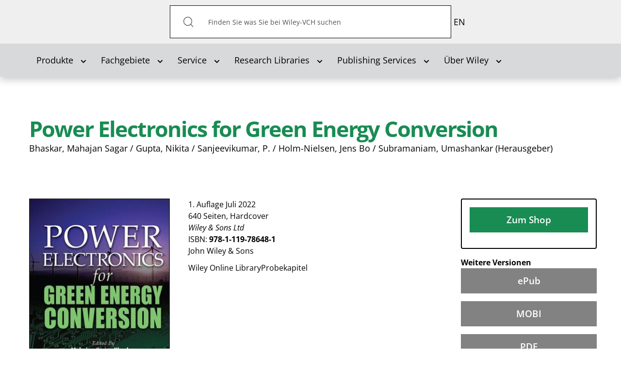

--- FILE ---
content_type: text/html; charset=utf-8
request_url: https://www.wiley-vch.de/de?option=com_eshop&view=product&isbn=9781119786481&title=Power%20Electronics%20for%20Green%20Energy%20Conversion
body_size: 58389
content:
<!DOCTYPE html>
<html lang="de-de" dir="ltr">

<head>
    <meta name="viewport" content="width=device-width, initial-scale=1.0, viewport-fit=cover" />
    <meta property="og:site_name" content="Wiley-VCH" />
    <meta property="og:type" content="article" />

<script defer data-domain="wiley-vch.de" src="https://plausible.io/js/script.file-downloads.tagged-events.js"></script>

    <meta property="og:image" content="" /><meta property="og:title" content="" /><meta property="og:url" content="https://www.wiley-vch.de/de?option=com_eshop&view=product&isbn=9781119786481&title=Power%20Electronics%20for%20Green%20Energy%20Conversion" />    <base href="https://www.wiley-vch.de/de" />
	<meta http-equiv="content-type" content="text/html; charset=utf-8" />
	<meta name="x-ua-compatible" content="IE=edge,chrome=1" />
	<title>Wiley-VCH - Power Electronics for Green Energy Conversion</title>
	<link href="https://www.wiley-vch.de/de/component/eshop/?isbn=9781119786481&amp;title=Power%20Electronics%20for%20Green%20Energy%20Conversion" rel="alternate" hreflang="de-DE" />
	<link href="https://www.wiley-vch.de/en/areas-interest/engineering/energy-10eg/renewable-energy-10eg3/power-electronics-for-green-energy-conversion-978-1-119-78648-1" rel="alternate" hreflang="en-GB" />
	<link href="/templates/wiley-rebrush/favicon.ico" rel="shortcut icon" type="image/vnd.microsoft.icon" />
	<link href="/components/com_eshop/themes/wiley/css/style.css" rel="stylesheet" type="text/css" />
	<link href="/components/com_eshop/themes/wiley/css/custom.css" rel="stylesheet" type="text/css" />
	<link href="/components/com_eshop/assets/colorbox/colorbox.css" rel="stylesheet" type="text/css" />
	<link href="/components/com_eshop/assets/css/labels.css" rel="stylesheet" type="text/css" />
	<link href="/plugins/system/jce/css/content.css?aa754b1f19c7df490be4b958cf085e7c" rel="stylesheet" type="text/css" />
	<link href="/templates/wiley-rebrush/css/variables.css" rel="stylesheet" type="text/css" />
	<link href="/templates/wiley-rebrush/css/main.css" rel="stylesheet" type="text/css" />
	<link href="/templates/wiley-rebrush/css/productpage-styles.css" rel="stylesheet" type="text/css" />
	<link href="/templates/wiley-rebrush/css/bootstrap/bootstrap-datetimepicker.min.css" rel="stylesheet" type="text/css" />
	<link href="/templates/wiley-rebrush/css/template.css" rel="stylesheet" type="text/css" />
	<link href="/media/mod_languages/css/template.css?b21c6f75c01dbf443ae52c36c7f8fbdd" rel="stylesheet" type="text/css" />
	<script type="application/json" class="joomla-script-options new">{"csrf.token":"5cc1933c3b696d7e4ae1b5d73cd61440","system.paths":{"root":"","base":""}}</script>
	<script src="/media/jui/js/jquery.min.js?b21c6f75c01dbf443ae52c36c7f8fbdd" type="text/javascript"></script>
	<script src="/media/jui/js/jquery-noconflict.js?b21c6f75c01dbf443ae52c36c7f8fbdd" type="text/javascript"></script>
	<script src="/media/jui/js/jquery-migrate.min.js?b21c6f75c01dbf443ae52c36c7f8fbdd" type="text/javascript"></script>
	<script src="/media/jui/js/bootstrap.min.js?b21c6f75c01dbf443ae52c36c7f8fbdd" type="text/javascript"></script>
	<script src="https://www.wiley-vch.de/components/com_eshop/assets/js/noconflict.js" type="text/javascript"></script>
	<script src="https://www.wiley-vch.de/components/com_eshop/assets/js/eshop.js" type="text/javascript"></script>
	<script src="/media/system/js/core.js?b21c6f75c01dbf443ae52c36c7f8fbdd" type="text/javascript"></script>
	<script src="/media/jui/js/cms.js?b21c6f75c01dbf443ae52c36c7f8fbdd" type="text/javascript"></script>
	<script src="/media/regularlabs/js/jquery.cookie.min.js?v=21.10.22504" type="text/javascript"></script>
	<script src="/templates/wiley-rebrush/js/main.js" type="text/javascript"></script>
	<script src="/templates/wiley-rebrush/js/wiley.js" type="text/javascript"></script>
	<script src="/templates/wiley-rebrush/js/bootstrap.min.js" type="text/javascript"></script>
	<link href="https://www.wiley-vch.de/de/component/eshop/?isbn=9781119786481&amp;title=Power%20Electronics%20for%20Green%20Energy%20Conversion" rel="alternate" hreflang="x-default" />

           	<script>
  window.ll_ga_key = 'UA-2331419-1';
  window.ll_ga_loaded = false;
  // Always load this part to avoid 'object not found'/'ga is not an object'... errors
  window.ga=window.ga||function(){(ga.q=ga.q||[]).push(arguments)};ga.l=+new Date;

  var ll_osano = function(consentObject){
    if (consentObject.ANALYTICS === "ACCEPT") {
      console.log('Analytics accept');
      if(!window.ll_ga_loaded){
      console.log('do load ga');      
        window.ga=window.ga||function(){(ga.q=ga.q||[]).push(arguments)};ga.l=+new Date;
        ga('create', window.ll_ga_key, 'auto');
        ga('send', 'pageview');
        const script = document.createElement('script');
        script.src = 'https://www.google-analytics.com/analytics.js';
        document.head.appendChild(script);
        window.ll_ga_loaded = true;
      } else {
        window['ga-disable-' + window.ll_ga_key] = false;
      }
    } else {
      // Delete Google Analytics if consent is revoked
      // window.ga=window.ga||function(){(ga.q=ga.q||[]).push(arguments)};ga.l=+new Date;
      document.cookie = '_ga=0; path=/; domain=.wiley-vch.de;expires=Thu, 01 Jan 1970 00:00:01 GMT';
      document.cookie = '_gat=0; path=/; domain=.wiley-vch.de;expires=Thu, 01 Jan 1970 00:00:01 GMT';
      document.cookie = '_gid=0; path=/; domain=.wiley-vch.de;expires=Thu, 01 Jan 1970 00:00:01 GMT';

      window['ga-disable-' + window.ll_ga_key] = true;
    }
  }
  window.ll_osano_init = function(){
    // window.Osano.cm.addEventListener("osano-cm-initialized", function (consentObject) {
    //   ll_osano(consentObject);
    // });
    window.Osano.cm.addEventListener("osano-cm-consent-saved", function (consentObject) {
      if(consentObject) {
        ll_osano(consentObject);
      }
    });
  }


  window.ll_ytEnableVideo = function(btn){
    var elem;
    var vid = btn.getAttribute('data-video');
    if(!vid){
      var wrap = btn.getAttribute('data-video-wrap');
      if(!wrap){
        return;
      }
      wrap = document.getElementById(wrap);
      if(!wrap){
        return;
      }
      elem = wrap.querySelector('iframe');
    } else {
      elem = document.getElementById(vid);
    }
    if(!elem){
      return;
    }
    var src = elem.getAttribute("data-src");
    if(src){
      if(elem.getAttribute('src') !== src){
        elem.setAttribute('src', src);
      }
      btn.parentElement.parentElement.style.display = "none";
    }
  }


  window.ll_ytEnable = function(ev){
    ev.preventDefault();
    ev.stopPropagation();
    if(!ev || !ev.target){
      return;
    }
    ll_ytEnableVideo(ev.target);

    var ytSetUrl = 'https://www.wiley-vch.de/';
    ytSetUrl += "index.php?option=com_ajax&module=wiley_ajax&method=setYouTubeConsent&format=raw";

    jQuery.ajax({
      url:ytSetUrl,
      method:"POST", //First change type to method here
      data:{
        yt_consent: 1, // Second add quotes on the value.
      },
      success:function(response) {
        console.log('youtube consent given');
      },
      error:function(error){
        console.error(error);
      }
    });
  }

  // Script only runs if consent is given and only once
  window.ll_ytEnableAll = function(ev){
    var overlays = document.querySelectorAll('.ll-yt-overlay button');
    overlays.forEach(function(elem){
      ll_ytEnableVideo(elem);
    });
  }

  document.addEventListener('DOMContentLoaded', function () {
    var ytGetUrl = 'https://www.wiley-vch.de/';
    ytGetUrl += "index.php?option=com_ajax&module=wiley_ajax&method=getYouTubeConsent&format=raw";
    jQuery.ajax({
      url:ytGetUrl,
      method:"POST",
      success:function(response) {
        if(response === 1 || response === true || response === 'true' || response === '1'){
          console.log('enable all youtube');
          window.ll_ytEnableAll();
        }
      },
      error:function(error){
        console.error(error);
      }
    });
  });
</script>
<script src="https://cmp.osano.com/AzZdRbSORDOOzF9W/c4ee4601-6571-47b4-8279-b454c45f6a1f/osano.js?language=de" onload="window.ll_osano_init()"></script>

</head>



<body
    class="product productpage"
    role="document">

    <header>
        <div class="top-bar">
            <div class="inner-container container">
                <h1 class="logo">
                    <a href="/">Wiley-VCH</a>
                </h1>

                                <!-- Desktop-Suche -->
                <div class="search-desktop" id="search-container">
                    <form action="/de/produkte/bookfinder" method="get">
    <button type="submit" id="search-submit"><img class="button"  alt="Suchen" src="/templates/wiley-rebrush/images/icons/search-icon.svg"/></button><span id="search-inner" role="search"><input aria-label="Search" aria-labelledby="search-submit" name="q" id="search" maxlength="200"  class="inputbox search-query form-control" type="text" size="0" value="Finden Sie was Sie bei Wiley-VCH suchen"  onblur="if (this.value=='') this.value='Finden Sie was Sie bei Wiley-VCH suchen';" onfocus="if (this.value=='Finden Sie was Sie bei Wiley-VCH suchen') this.value='';" /></span>    <!--		<input type="hidden" name="task" value="search" /> -->
</form>

<script>
document.addEventListener("DOMContentLoaded", function() {
    const openBtn = document.getElementById("open-search-overlay");
    const closeBtn = document.getElementById("close-search-overlay");
    const overlay = document.getElementById("search-overlay");

    if (openBtn && closeBtn && overlay) {
        openBtn.addEventListener("click", () => {
            overlay.classList.add("active");
        });

        closeBtn.addEventListener("click", () => {
            overlay.classList.remove("active");
        });
    }
});
</script>

                </div>

                <!-- Such-Overlay -->
                <div id="search-overlay">
                    <div class="overlay-content">
                        <form action="/de/produkte/bookfinder" method="get">
    <button type="submit" id="search-submit"><img class="button"  alt="Suchen" src="/templates/wiley-rebrush/images/icons/search-icon.svg"/></button><span id="search-inner" role="search"><input aria-label="Search" aria-labelledby="search-submit" name="q" id="search" maxlength="200"  class="inputbox search-query form-control" type="text" size="0" value="Finden Sie was Sie bei Wiley-VCH suchen"  onblur="if (this.value=='') this.value='Finden Sie was Sie bei Wiley-VCH suchen';" onfocus="if (this.value=='Finden Sie was Sie bei Wiley-VCH suchen') this.value='';" /></span>    <!--		<input type="hidden" name="task" value="search" /> -->
</form>

<script>
document.addEventListener("DOMContentLoaded", function() {
    const openBtn = document.getElementById("open-search-overlay");
    const closeBtn = document.getElementById("close-search-overlay");
    const overlay = document.getElementById("search-overlay");

    if (openBtn && closeBtn && overlay) {
        openBtn.addEventListener("click", () => {
            overlay.classList.add("active");
        });

        closeBtn.addEventListener("click", () => {
            overlay.classList.remove("active");
        });
    }
});
</script>

                        <button id="close-search-overlay" aria-label="Schließen">×</button>
                    </div>
                </div>
                

                <nav class="mobile-nav">
                    <ul>
                        <!-- Mobile-Suchbutton -->
                        <li class="mobile-search">
                            <button id="open-search-overlay" aria-label="Suche öffnen">
                                <img src="/templates/wiley-rebrush/images/icons/search-icon.svg"
                                    alt="Suche">
                            </button>
                        </li>
                                               	<!-- === LANGUAGE SWITCHER === -->
                       		<div class="mod-languages">

	<ul class="lang-inline" dir="ltr">
									<li>
			<a href="/en/areas-interest/engineering/energy-10eg/renewable-energy-10eg3/power-electronics-for-green-energy-conversion-978-1-119-78648-1">
							EN						</a>
			</li>
				</ul>

</div>

                       	                        <!-- <li>
                            
    <ul class="container oc-navbar menu"     role="tablist" aria-orientation="vertical"
    >

        <li class="item-119 deeper parent closed dropdown"><a class=" submenuitem dropdown-toggle" data-toggle="dropdown"href="#"  role="button" aria-haspopup="true" aria-expanded="false" aria-controls="submenu-119"id="tab-119" tabindex="0"><span>Produkte<b class="caret"></b></span></a><ul class="dropdown-content submenu" id="submenu-119" role="tablist" aria-orientation="vertical" aria-labelledby="tab-119"><li class="item-152"><a href="/de/produkte/neuerscheinungen"  role="button" id="tab-152" tabindex="0"><span>Neuerscheinungen</span></a></li><li class="item-407"><a href="/de/produkte/bookfinder"  role="button" id="tab-407" tabindex="0"><span>Bookfinder</span></a></li><li class="item-431"><a href="/de/produkte/journals"  role="button" id="tab-431" tabindex="0"><span>Zeitschriften</span></a></li><li class="item-212"><a href="/de/produkte/ebooks"  role="button" id="tab-212" tabindex="0"><span>eBooks</span></a></li><li class="item-993"><a href="/de/produkte/zusatzmaterial-verfuegbarer-titel"  role="button" id="tab-993" tabindex="0"><span>Zusatzmaterial verfügbarer Titel</span></a></li><li class="item-973"><a href="/de/produkte/zusatzmaterial-vergriffener-titel"  role="button" id="tab-973" tabindex="0"><span>Zusatzmaterial vergriffener Titel</span></a></li></ul></li><li class="item-121 deeper parent closed dropdown"><a class=" submenuitem dropdown-toggle" data-toggle="dropdown"href="#"  role="button" aria-haspopup="true" aria-expanded="false" aria-controls="submenu-121"id="tab-121" tabindex="0"><span>Fachgebiete<b class="caret"></b></span></a><ul class="dropdown-content submenu" id="submenu-121" role="tablist" aria-orientation="vertical" aria-labelledby="tab-121"><li class="item-183"><a href="/de/fachgebiete/computer-und-informatik"  role="button" id="tab-183" tabindex="0"><span>Computer und Informatik</span></a></li><li class="item-179"><a href="/de/fachgebiete/finanzen-wirtschaft-recht"  role="button" id="tab-179" tabindex="0"><span>Finanzen, Wirtschaft, Recht </span></a></li><li class="item-178"><a href="/de/fachgebiete/geistes-und-sozialwissenschaften"  role="button" id="tab-178" tabindex="0"><span>Geistes-und Sozialwissenschaften</span></a></li><li class="item-184"><a href="/de/fachgebiete/hobby-und-freizeit"  role="button" id="tab-184" tabindex="0"><span>Hobby und Freizeit</span></a></li><li class="item-185"><a href="/de/fachgebiete/hotelfach-und-gastronomie"  role="button" id="tab-185" tabindex="0"><span>Hotelfach und Gastronomie</span></a></li><li class="item-176"><a href="/de/fachgebiete/ingenieurwesen"  role="button" id="tab-176" tabindex="0"><span>Ingenieurwesen </span></a></li><li class="item-181"><a href="/de/fachgebiete/kunst-und-kultur"  role="button" id="tab-181" tabindex="0"><span>Kunst und Kultur </span></a></li><li class="item-182"><a href="/de/fachgebiete/mathematik-und-statistik"  role="button" id="tab-182" tabindex="0"><span>Mathematik und Statistik</span></a></li><li class="item-180"><a href="/de/fachgebiete/medizin-und-gesundheit"  role="button" id="tab-180" tabindex="0"><span>Medizin und Gesundheit </span></a></li><li class="item-177"><a href="/de/fachgebiete/naturwissenschaften"  role="button" id="tab-177" tabindex="0"><span>Naturwissenschaften </span></a></li></ul></li><li class="item-122 deeper parent closed dropdown"><a class=" submenuitem dropdown-toggle" data-toggle="dropdown"href="#"  role="button" aria-haspopup="true" aria-expanded="false" aria-controls="submenu-122"id="tab-122" tabindex="0"><span>Service<b class="caret"></b></span></a><ul class="dropdown-content submenu" id="submenu-122" role="tablist" aria-orientation="vertical" aria-labelledby="tab-122"><li class="item-207 parent closed dropdown"><a href="/de/service/publizierende"  role="button" id="tab-207" tabindex="0"><span>Publizierende</span></a></li><li class="item-235"><a href="/de/service/bibliotheken"  role="button" id="tab-235" tabindex="0"><span>Bibliotheken</span></a></li><li class="item-236"><a href="/de/service/buchhandel"  role="button" id="tab-236" tabindex="0"><span>Buchhandel</span></a></li><li class="item-237 parent closed dropdown"><a href="/de/service/presse"  role="button" id="tab-237" tabindex="0"><span>Presse</span></a></li><li class="item-238 parent closed dropdown"><a href="/de/service/anzeigen"  role="button" id="tab-238" tabindex="0"><span>Anzeigen</span></a></li><li class="item-239"><a href="/de/service/industrie-und-firmen"  role="button" id="tab-239" tabindex="0"><span>Industrie und Firmen</span></a></li><li class="item-208 parent closed dropdown"><a href="/de/service/dozierende"  role="button" id="tab-208" tabindex="0"><span>Dozierende</span></a></li><li class="item-699"><a href="/de/service/lizenzen-rechte"  role="button" id="tab-699" tabindex="0"><span>Lizenzen/Rechte</span></a></li></ul></li><li class="item-996 deeper parent closed dropdown"><a class=" submenuitem dropdown-toggle" data-toggle="dropdown"href="#"  role="button" aria-haspopup="true" aria-expanded="false" aria-controls="submenu-996"id="tab-996" tabindex="0"><span>Research Libraries<b class="caret"></b></span></a><ul class="dropdown-content submenu" id="submenu-996" role="tablist" aria-orientation="vertical" aria-labelledby="tab-996"><li class="item-997"><a href="https://www.wiley.com/en-us/research/"  role="button"  tabindex="0"><span>Research Libraries</span></a></li></ul></li><li class="item-1000 deeper parent closed dropdown"><a class=" submenuitem dropdown-toggle" data-toggle="dropdown"href="#"  role="button" aria-haspopup="true" aria-expanded="false" aria-controls="submenu-1000"id="tab-1000" tabindex="0"><span>Publishing Services<b class="caret"></b></span></a><ul class="dropdown-content submenu" id="submenu-1000" role="tablist" aria-orientation="vertical" aria-labelledby="tab-1000"><li class="item-1001"><a href="https://www.wiley.com/en-de/publish/article/"  role="button"  tabindex="0"><span>Publish My Research</span></a></li><li class="item-1002"><a href="https://www.wiley.com/en-de/publish/book/"  role="button"  tabindex="0"><span>Publish My Book</span></a></li><li class="item-1003"><a href="https://www.wiley.com/en-us/publish/resources"  role="button"  tabindex="0"><span>Resources</span></a></li></ul></li><li class="item-123 deeper parent closed dropdown"><a class=" dropdown-toggle" data-toggle="dropdown" href="#"  role="button" aria-haspopup="true" aria-expanded="false" aria-controls="submenu-123" tabindex="0"><span>Über Wiley<b class="caret"></b></span></a><ul class="dropdown-content submenu" id="submenu-123" role="tablist" aria-orientation="vertical" aria-labelledby="tab-123"><li class="item-281"><a href="/de/ueber-wiley/verlag-u-seine-geschichte"  role="button" id="tab-281" tabindex="0"><span>Der Verlag und seine Geschichte</span></a></li><li class="item-279"><a href="/de/ueber-wiley/kontakt"  role="button" id="tab-279" tabindex="0"><span>Kontakt</span></a></li><li class="item-280"><a href="/de/ueber-wiley/wiley-weltweit"  role="button" id="tab-280" tabindex="0"><span>Wiley Weltweit</span></a></li><li class="item-282"><a href="/de/ueber-wiley/impressum"  role="button" id="tab-282" tabindex="0"><span>Impressum/Datenschutz</span></a></li><li class="item-283"><a href="/de/ueber-wiley/agb-widerrufsbelehrung"  role="button" id="tab-283" tabindex="0"><span>AGB &amp; Widerrufsbelehrung</span></a></li><li class="item-611"><a href="/de/ueber-wiley/gesellschaften-und-partnerschaften"  role="button" id="tab-611" tabindex="0"><span>Gesellschaften und Partnerschaften</span></a></li><li class="item-132"><a href="https://www.wiley.com/en-de/about-us/careers/" target="_blank" ><span>Karriere</span></a></li><li class="item-1025"><a href="https://newsroom.wiley.com/" target="_blank" ><span>Wiley Newsroom</span></a></li></ul></li>

    </ul>


<script>

document.addEventListener('DOMContentLoaded', () => {
  const menuItems = document.querySelectorAll('#main-menu li a[aria-haspopup="true"]');

  menuItems.forEach(item => {
    item.addEventListener('click', (event) => {
      event.preventDefault(); // Prevent default link behavior

      const dropdownId = item.getAttribute('aria-controls');
      const dropdown = document.getElementById(dropdownId);
      const expanded = item.getAttribute('aria-expanded') === 'true';

      if (!expanded) {
        item.setAttribute('aria-expanded', 'true');
        dropdown.style.display = 'block'; // Or use 'flex', 'grid', etc., depending on your layout
      } else {
        item.setAttribute('aria-expanded', 'false');
        dropdown.style.display = 'none';
      }
    });
  });
});
</script>

                        </li> -->
                        <li>
                        <button class="slide-nav" tabindex="1" role="button" aria-haspopup="true" aria-expanded="false" aria-controls="dialog-menu"></button>

                        <dialog class="dialog-menu" id="dialog-menu">
                            <button class="close-dialog">Close</button>
                                     
    <ul class="container oc-navbar menu"     role="tablist" aria-orientation="vertical"
    >

        <li class="item-119 deeper parent closed dropdown"><a class=" submenuitem dropdown-toggle" data-toggle="dropdown"href="#"  role="button" aria-haspopup="true" aria-expanded="false" aria-controls="submenu-119"id="tab-119" tabindex="0"><span>Produkte<b class="caret"></b></span></a><ul class="dropdown-content submenu" id="submenu-119" role="tablist" aria-orientation="vertical" aria-labelledby="tab-119"><li class="item-152"><a href="/de/produkte/neuerscheinungen"  role="button" id="tab-152" tabindex="0"><span>Neuerscheinungen</span></a></li><li class="item-407"><a href="/de/produkte/bookfinder"  role="button" id="tab-407" tabindex="0"><span>Bookfinder</span></a></li><li class="item-431"><a href="/de/produkte/journals"  role="button" id="tab-431" tabindex="0"><span>Zeitschriften</span></a></li><li class="item-212"><a href="/de/produkte/ebooks"  role="button" id="tab-212" tabindex="0"><span>eBooks</span></a></li><li class="item-993"><a href="/de/produkte/zusatzmaterial-verfuegbarer-titel"  role="button" id="tab-993" tabindex="0"><span>Zusatzmaterial verfügbarer Titel</span></a></li><li class="item-973"><a href="/de/produkte/zusatzmaterial-vergriffener-titel"  role="button" id="tab-973" tabindex="0"><span>Zusatzmaterial vergriffener Titel</span></a></li></ul></li><li class="item-121 deeper parent closed dropdown"><a class=" submenuitem dropdown-toggle" data-toggle="dropdown"href="#"  role="button" aria-haspopup="true" aria-expanded="false" aria-controls="submenu-121"id="tab-121" tabindex="0"><span>Fachgebiete<b class="caret"></b></span></a><ul class="dropdown-content submenu" id="submenu-121" role="tablist" aria-orientation="vertical" aria-labelledby="tab-121"><li class="item-183"><a href="/de/fachgebiete/computer-und-informatik"  role="button" id="tab-183" tabindex="0"><span>Computer und Informatik</span></a></li><li class="item-179"><a href="/de/fachgebiete/finanzen-wirtschaft-recht"  role="button" id="tab-179" tabindex="0"><span>Finanzen, Wirtschaft, Recht </span></a></li><li class="item-178"><a href="/de/fachgebiete/geistes-und-sozialwissenschaften"  role="button" id="tab-178" tabindex="0"><span>Geistes-und Sozialwissenschaften</span></a></li><li class="item-184"><a href="/de/fachgebiete/hobby-und-freizeit"  role="button" id="tab-184" tabindex="0"><span>Hobby und Freizeit</span></a></li><li class="item-185"><a href="/de/fachgebiete/hotelfach-und-gastronomie"  role="button" id="tab-185" tabindex="0"><span>Hotelfach und Gastronomie</span></a></li><li class="item-176"><a href="/de/fachgebiete/ingenieurwesen"  role="button" id="tab-176" tabindex="0"><span>Ingenieurwesen </span></a></li><li class="item-181"><a href="/de/fachgebiete/kunst-und-kultur"  role="button" id="tab-181" tabindex="0"><span>Kunst und Kultur </span></a></li><li class="item-182"><a href="/de/fachgebiete/mathematik-und-statistik"  role="button" id="tab-182" tabindex="0"><span>Mathematik und Statistik</span></a></li><li class="item-180"><a href="/de/fachgebiete/medizin-und-gesundheit"  role="button" id="tab-180" tabindex="0"><span>Medizin und Gesundheit </span></a></li><li class="item-177"><a href="/de/fachgebiete/naturwissenschaften"  role="button" id="tab-177" tabindex="0"><span>Naturwissenschaften </span></a></li></ul></li><li class="item-122 deeper parent closed dropdown"><a class=" submenuitem dropdown-toggle" data-toggle="dropdown"href="#"  role="button" aria-haspopup="true" aria-expanded="false" aria-controls="submenu-122"id="tab-122" tabindex="0"><span>Service<b class="caret"></b></span></a><ul class="dropdown-content submenu" id="submenu-122" role="tablist" aria-orientation="vertical" aria-labelledby="tab-122"><li class="item-207 parent closed dropdown"><a href="/de/service/publizierende"  role="button" id="tab-207" tabindex="0"><span>Publizierende</span></a></li><li class="item-235"><a href="/de/service/bibliotheken"  role="button" id="tab-235" tabindex="0"><span>Bibliotheken</span></a></li><li class="item-236"><a href="/de/service/buchhandel"  role="button" id="tab-236" tabindex="0"><span>Buchhandel</span></a></li><li class="item-237 parent closed dropdown"><a href="/de/service/presse"  role="button" id="tab-237" tabindex="0"><span>Presse</span></a></li><li class="item-238 parent closed dropdown"><a href="/de/service/anzeigen"  role="button" id="tab-238" tabindex="0"><span>Anzeigen</span></a></li><li class="item-239"><a href="/de/service/industrie-und-firmen"  role="button" id="tab-239" tabindex="0"><span>Industrie und Firmen</span></a></li><li class="item-208 parent closed dropdown"><a href="/de/service/dozierende"  role="button" id="tab-208" tabindex="0"><span>Dozierende</span></a></li><li class="item-699"><a href="/de/service/lizenzen-rechte"  role="button" id="tab-699" tabindex="0"><span>Lizenzen/Rechte</span></a></li></ul></li><li class="item-996 deeper parent closed dropdown"><a class=" submenuitem dropdown-toggle" data-toggle="dropdown"href="#"  role="button" aria-haspopup="true" aria-expanded="false" aria-controls="submenu-996"id="tab-996" tabindex="0"><span>Research Libraries<b class="caret"></b></span></a><ul class="dropdown-content submenu" id="submenu-996" role="tablist" aria-orientation="vertical" aria-labelledby="tab-996"><li class="item-997"><a href="https://www.wiley.com/en-us/research/"  role="button"  tabindex="0"><span>Research Libraries</span></a></li></ul></li><li class="item-1000 deeper parent closed dropdown"><a class=" submenuitem dropdown-toggle" data-toggle="dropdown"href="#"  role="button" aria-haspopup="true" aria-expanded="false" aria-controls="submenu-1000"id="tab-1000" tabindex="0"><span>Publishing Services<b class="caret"></b></span></a><ul class="dropdown-content submenu" id="submenu-1000" role="tablist" aria-orientation="vertical" aria-labelledby="tab-1000"><li class="item-1001"><a href="https://www.wiley.com/en-de/publish/article/"  role="button"  tabindex="0"><span>Publish My Research</span></a></li><li class="item-1002"><a href="https://www.wiley.com/en-de/publish/book/"  role="button"  tabindex="0"><span>Publish My Book</span></a></li><li class="item-1003"><a href="https://www.wiley.com/en-us/publish/resources"  role="button"  tabindex="0"><span>Resources</span></a></li></ul></li><li class="item-123 deeper parent closed dropdown"><a class=" dropdown-toggle" data-toggle="dropdown" href="#"  role="button" aria-haspopup="true" aria-expanded="false" aria-controls="submenu-123" tabindex="0"><span>Über Wiley<b class="caret"></b></span></a><ul class="dropdown-content submenu" id="submenu-123" role="tablist" aria-orientation="vertical" aria-labelledby="tab-123"><li class="item-281"><a href="/de/ueber-wiley/verlag-u-seine-geschichte"  role="button" id="tab-281" tabindex="0"><span>Der Verlag und seine Geschichte</span></a></li><li class="item-279"><a href="/de/ueber-wiley/kontakt"  role="button" id="tab-279" tabindex="0"><span>Kontakt</span></a></li><li class="item-280"><a href="/de/ueber-wiley/wiley-weltweit"  role="button" id="tab-280" tabindex="0"><span>Wiley Weltweit</span></a></li><li class="item-282"><a href="/de/ueber-wiley/impressum"  role="button" id="tab-282" tabindex="0"><span>Impressum/Datenschutz</span></a></li><li class="item-283"><a href="/de/ueber-wiley/agb-widerrufsbelehrung"  role="button" id="tab-283" tabindex="0"><span>AGB &amp; Widerrufsbelehrung</span></a></li><li class="item-611"><a href="/de/ueber-wiley/gesellschaften-und-partnerschaften"  role="button" id="tab-611" tabindex="0"><span>Gesellschaften und Partnerschaften</span></a></li><li class="item-132"><a href="https://www.wiley.com/en-de/about-us/careers/" target="_blank" ><span>Karriere</span></a></li><li class="item-1025"><a href="https://newsroom.wiley.com/" target="_blank" ><span>Wiley Newsroom</span></a></li></ul></li>

    </ul>


<script>

document.addEventListener('DOMContentLoaded', () => {
  const menuItems = document.querySelectorAll('#main-menu li a[aria-haspopup="true"]');

  menuItems.forEach(item => {
    item.addEventListener('click', (event) => {
      event.preventDefault(); // Prevent default link behavior

      const dropdownId = item.getAttribute('aria-controls');
      const dropdown = document.getElementById(dropdownId);
      const expanded = item.getAttribute('aria-expanded') === 'true';

      if (!expanded) {
        item.setAttribute('aria-expanded', 'true');
        dropdown.style.display = 'block'; // Or use 'flex', 'grid', etc., depending on your layout
      } else {
        item.setAttribute('aria-expanded', 'false');
        dropdown.style.display = 'none';
      }
    });
  });
});
</script>

                        </dialog>
                        </li>

                    </ul>
                </nav>
            </div>
        </div>

                <nav class="collapse navbar-collapse" id="mainmenu" role="navigation">
            
    <ul class="container navbar menu"     role="tablist" aria-orientation="horizontal"
    >

        <li class="item-119 deeper parent closed dropdown"><a class=" submenuitem dropdown-toggle" data-toggle="dropdown"href="#"  role="button" aria-haspopup="true" aria-expanded="false" aria-controls="submenu-119"id="tab-119" tabindex="0"><span>Produkte<b class="caret"></b></span></a><ul class="dropdown-content submenu" id="submenu-119" role="tablist" aria-orientation="vertical" aria-labelledby="tab-119"><li class="item-152"><a href="/de/produkte/neuerscheinungen"  role="button" id="tab-152" tabindex="0"><span>Neuerscheinungen</span></a></li><li class="item-407"><a href="/de/produkte/bookfinder"  role="button" id="tab-407" tabindex="0"><span>Bookfinder</span></a></li><li class="item-431"><a href="/de/produkte/journals"  role="button" id="tab-431" tabindex="0"><span>Zeitschriften</span></a></li><li class="item-212"><a href="/de/produkte/ebooks"  role="button" id="tab-212" tabindex="0"><span>eBooks</span></a></li><li class="item-993"><a href="/de/produkte/zusatzmaterial-verfuegbarer-titel"  role="button" id="tab-993" tabindex="0"><span>Zusatzmaterial verfügbarer Titel</span></a></li><li class="item-973"><a href="/de/produkte/zusatzmaterial-vergriffener-titel"  role="button" id="tab-973" tabindex="0"><span>Zusatzmaterial vergriffener Titel</span></a></li></ul></li><li class="item-121 deeper parent closed dropdown"><a class=" submenuitem dropdown-toggle" data-toggle="dropdown"href="#"  role="button" aria-haspopup="true" aria-expanded="false" aria-controls="submenu-121"id="tab-121" tabindex="0"><span>Fachgebiete<b class="caret"></b></span></a><ul class="dropdown-content submenu" id="submenu-121" role="tablist" aria-orientation="vertical" aria-labelledby="tab-121"><li class="item-183"><a href="/de/fachgebiete/computer-und-informatik"  role="button" id="tab-183" tabindex="0"><span>Computer und Informatik</span></a></li><li class="item-179"><a href="/de/fachgebiete/finanzen-wirtschaft-recht"  role="button" id="tab-179" tabindex="0"><span>Finanzen, Wirtschaft, Recht </span></a></li><li class="item-178"><a href="/de/fachgebiete/geistes-und-sozialwissenschaften"  role="button" id="tab-178" tabindex="0"><span>Geistes-und Sozialwissenschaften</span></a></li><li class="item-184"><a href="/de/fachgebiete/hobby-und-freizeit"  role="button" id="tab-184" tabindex="0"><span>Hobby und Freizeit</span></a></li><li class="item-185"><a href="/de/fachgebiete/hotelfach-und-gastronomie"  role="button" id="tab-185" tabindex="0"><span>Hotelfach und Gastronomie</span></a></li><li class="item-176"><a href="/de/fachgebiete/ingenieurwesen"  role="button" id="tab-176" tabindex="0"><span>Ingenieurwesen </span></a></li><li class="item-181"><a href="/de/fachgebiete/kunst-und-kultur"  role="button" id="tab-181" tabindex="0"><span>Kunst und Kultur </span></a></li><li class="item-182"><a href="/de/fachgebiete/mathematik-und-statistik"  role="button" id="tab-182" tabindex="0"><span>Mathematik und Statistik</span></a></li><li class="item-180"><a href="/de/fachgebiete/medizin-und-gesundheit"  role="button" id="tab-180" tabindex="0"><span>Medizin und Gesundheit </span></a></li><li class="item-177"><a href="/de/fachgebiete/naturwissenschaften"  role="button" id="tab-177" tabindex="0"><span>Naturwissenschaften </span></a></li></ul></li><li class="item-122 deeper parent closed dropdown"><a class=" submenuitem dropdown-toggle" data-toggle="dropdown"href="#"  role="button" aria-haspopup="true" aria-expanded="false" aria-controls="submenu-122"id="tab-122" tabindex="0"><span>Service<b class="caret"></b></span></a><ul class="dropdown-content submenu" id="submenu-122" role="tablist" aria-orientation="vertical" aria-labelledby="tab-122"><li class="item-207 parent closed dropdown"><a href="/de/service/publizierende"  role="button" id="tab-207" tabindex="0"><span>Publizierende</span></a></li><li class="item-235"><a href="/de/service/bibliotheken"  role="button" id="tab-235" tabindex="0"><span>Bibliotheken</span></a></li><li class="item-236"><a href="/de/service/buchhandel"  role="button" id="tab-236" tabindex="0"><span>Buchhandel</span></a></li><li class="item-237 parent closed dropdown"><a href="/de/service/presse"  role="button" id="tab-237" tabindex="0"><span>Presse</span></a></li><li class="item-238 parent closed dropdown"><a href="/de/service/anzeigen"  role="button" id="tab-238" tabindex="0"><span>Anzeigen</span></a></li><li class="item-239"><a href="/de/service/industrie-und-firmen"  role="button" id="tab-239" tabindex="0"><span>Industrie und Firmen</span></a></li><li class="item-208 parent closed dropdown"><a href="/de/service/dozierende"  role="button" id="tab-208" tabindex="0"><span>Dozierende</span></a></li><li class="item-699"><a href="/de/service/lizenzen-rechte"  role="button" id="tab-699" tabindex="0"><span>Lizenzen/Rechte</span></a></li></ul></li><li class="item-996 deeper parent closed dropdown"><a class=" submenuitem dropdown-toggle" data-toggle="dropdown"href="#"  role="button" aria-haspopup="true" aria-expanded="false" aria-controls="submenu-996"id="tab-996" tabindex="0"><span>Research Libraries<b class="caret"></b></span></a><ul class="dropdown-content submenu" id="submenu-996" role="tablist" aria-orientation="vertical" aria-labelledby="tab-996"><li class="item-997"><a href="https://www.wiley.com/en-us/research/"  role="button"  tabindex="0"><span>Research Libraries</span></a></li></ul></li><li class="item-1000 deeper parent closed dropdown"><a class=" submenuitem dropdown-toggle" data-toggle="dropdown"href="#"  role="button" aria-haspopup="true" aria-expanded="false" aria-controls="submenu-1000"id="tab-1000" tabindex="0"><span>Publishing Services<b class="caret"></b></span></a><ul class="dropdown-content submenu" id="submenu-1000" role="tablist" aria-orientation="vertical" aria-labelledby="tab-1000"><li class="item-1001"><a href="https://www.wiley.com/en-de/publish/article/"  role="button"  tabindex="0"><span>Publish My Research</span></a></li><li class="item-1002"><a href="https://www.wiley.com/en-de/publish/book/"  role="button"  tabindex="0"><span>Publish My Book</span></a></li><li class="item-1003"><a href="https://www.wiley.com/en-us/publish/resources"  role="button"  tabindex="0"><span>Resources</span></a></li></ul></li><li class="item-123 deeper parent closed dropdown"><a class=" dropdown-toggle" data-toggle="dropdown" href="#"  role="button" aria-haspopup="true" aria-expanded="false" aria-controls="submenu-123" tabindex="0"><span>Über Wiley<b class="caret"></b></span></a><ul class="dropdown-content submenu" id="submenu-123" role="tablist" aria-orientation="vertical" aria-labelledby="tab-123"><li class="item-281"><a href="/de/ueber-wiley/verlag-u-seine-geschichte"  role="button" id="tab-281" tabindex="0"><span>Der Verlag und seine Geschichte</span></a></li><li class="item-279"><a href="/de/ueber-wiley/kontakt"  role="button" id="tab-279" tabindex="0"><span>Kontakt</span></a></li><li class="item-280"><a href="/de/ueber-wiley/wiley-weltweit"  role="button" id="tab-280" tabindex="0"><span>Wiley Weltweit</span></a></li><li class="item-282"><a href="/de/ueber-wiley/impressum"  role="button" id="tab-282" tabindex="0"><span>Impressum/Datenschutz</span></a></li><li class="item-283"><a href="/de/ueber-wiley/agb-widerrufsbelehrung"  role="button" id="tab-283" tabindex="0"><span>AGB &amp; Widerrufsbelehrung</span></a></li><li class="item-611"><a href="/de/ueber-wiley/gesellschaften-und-partnerschaften"  role="button" id="tab-611" tabindex="0"><span>Gesellschaften und Partnerschaften</span></a></li><li class="item-132"><a href="https://www.wiley.com/en-de/about-us/careers/" target="_blank" ><span>Karriere</span></a></li><li class="item-1025"><a href="https://newsroom.wiley.com/" target="_blank" ><span>Wiley Newsroom</span></a></li></ul></li>

    </ul>


<script>

document.addEventListener('DOMContentLoaded', () => {
  const menuItems = document.querySelectorAll('#main-menu li a[aria-haspopup="true"]');

  menuItems.forEach(item => {
    item.addEventListener('click', (event) => {
      event.preventDefault(); // Prevent default link behavior

      const dropdownId = item.getAttribute('aria-controls');
      const dropdown = document.getElementById(dropdownId);
      const expanded = item.getAttribute('aria-expanded') === 'true';

      if (!expanded) {
        item.setAttribute('aria-expanded', 'true');
        dropdown.style.display = 'block'; // Or use 'flex', 'grid', etc., depending on your layout
      } else {
        item.setAttribute('aria-expanded', 'false');
        dropdown.style.display = 'none';
      }
    });
  });
});
</script>

        </nav>
            </header>

    <main>
        <section>

            

        </section>
        <!-- === Content section === -->
        <section>
            <div class="container front" id="home-news">
               	<!-- === Breadcrumbs === -->
    			                <!-- For proper header nesting -->
                <script src="/components/com_eshop/assets/colorbox/jquery.colorbox.js" type="text/javascript"></script>
<script src="/components/com_eshop/assets/js/slick.js" type="text/javascript"></script>

<br/><!-- Microdata for Rich Snippets -->
	<div itemscope itemtype="http://schema.org/Product" style="display: none;">
					<span itemprop="brand">John Wiley & Sons</span>
					<span itemprop="name">Power Electronics for Green Energy Conversion</span>
					<img alt="Cover" itemprop="image" src="//application.wiley-vch.de/books/tis/cover_big/1119786487.jpg" />
					<span itemprop="description">POWER ELECTRONICS for GREEN ENERGY CONVERSION

Written and edited by a team of renowned experts, thi..</span>
		Product #: <span itemprop="mpn">978-1-119-78648-1</span>
				<span itemprop="offers" itemscope itemtype="http://schema.org/Offer">
							Regular price: $214.02				<meta itemprop="priceCurrency" content="EUR" />
				$<span itemprop="price">214.02</span>
								<span itemprop="availability" href="http://schema.org/InStock"/>Auf Lager</span>
						</span>
    </div>
    <div class="product-info">
	<h1>Power Electronics for Green Energy Conversion</h1>
	</h2>

	<p class="author">Bhaskar, Mahajan Sagar / Gupta, Nikita / Sanjeevikumar, P. / Holm-Nielsen, Jens Bo / Subramaniam, Umashankar (Herausgeber)</p>	<div class="row productrow">
		<div class="col-lg-15 col-md-14 col-sm-14 col-xs-20 infocolumn">
			<div class="product-details">
			<div class="product-cover-col">
			 <img class="product-cover" alt="Cover" itemprop="image" src="https://www.wiley-vch.de/media/com_eshop/products/resized/book-cover-fallback.svg" data-wiley-img="//application.wiley-vch.de/books/tis/cover_big/1119786487.jpg" />
			</div>
							<div class="product-specs">
					<p>
						1. Auflage Juli 2022<br/>640 Seiten, Hardcover<br/><em>Wiley &amp; Sons Ltd</em>				</p>
										                    <p>
                    	                    		<div class="product-sku">
                        		ISBN:
                        		<span><strong>978-1-119-78648-1</strong></span>
                        	</div>
                    		                    		<div class="product-manufacturer">
                        		<span>John Wiley & Sons</span>
					<!-- MAN GPSR Angaben -->
                        		<!--br><br>
					<span>gpsr@wiley.com</span-->
                        	</div>
                        	                    </p>
        			        						        			<p class="product-links"><a href="https://onlinelibrary.wiley.com/resolve/openurl?genre=book&isbn=9781119786511" class="productaddon"><span>Wiley Online Library</span></a><a href="http://media.wiley.com/product_data/excerpt/87/11197864/1119786487-2.pdf" class="productaddon"><span>Probekapitel</span></a></p>
        			<div class="clearfix"></div>
												</div>



			    			<div class="clearfix"></div>
			</div>
		</div>
		<div class="col-lg-5 col-md-6 col-sm-6 col-xs-20 checkout">

<!--MAN Weiche -->
<div class="product-price-box"><a href="https://www.wiley.com/en-fr/Edition-p-9781119786481" class="btn btn-warning btn-large btn-block">Zum Shop</a></div><!--MAN -->

			 <p><strong>Weitere Versionen</strong></p> <div id="product-versions" class="product-versions icons-3"> <a href="https://www.wiley.com/en-fr/Edition-p-9781119786498" class="btn btn-large btn-block epub">ePub</a><a href="http://www.amazon.de/s/ref=nb_sb_noss?__mk_de_DE=%C5M%C5Z%D5%D1&url=search-alias%3Ddigital-text&field-keywords=9781119786498"  class="btn btn-large btn-block mobi">MOBI</a><a href="https://www.wiley.com/en-fr/Edition-p-9781119786498" class="btn btn-large btn-block pdf">PDF</a> </div> </div>		</div>
			</div>
		<div class="row tabrow">
		<div class="col-lg-15 col-md-20">
			<div class="product-tabs">
			 <div class="tabnavigation">
				<ul class="nav nav-tabs" role="tablist">
										<li role="presentation" class="active"><a href="#product-description" aria-controls="product-description" data-toggle="tab">Beschreibung</a></li>
											<li role="presentation"><a href="#product-tab3-content" role="tab" aria-controls="product-tab3-content" data-toggle="tab">Autoreninfo</a></li>
										</ul>
				</div>
				<div class="tab-content">
										<div role="tabpanel" class="tab-pane fade active in" id="product-description">
						<p>POWER ELECTRONICS for GREEN ENERGY CONVERSION<br />
<br />
Written and edited by a team of renowned experts, this exciting new volume explores the concepts and practical applications of power electronics for green energy conversion, going into great detail with ample examples, for the engineer, scientist, or student.<br />
<br />
Power electronics has emerged as one of the most important technologies in the world and will play a big role in the conversion of the present power grid systems into smart grids. Applications like HVDC systems, FACTs devices, uninterruptible power systems, and renewable energy systems totally rely on advances in power electronic devices and control systems. Further, the need for renewable energy continues to grow, and the complete departure of fossil fuels and nuclear energy is not unrealistic thanks to power electronics. Therefore, the increasingly more important role of power electronics in the power sector industry remains paramount.<br />
<br />
This groundbreaking new volume aims to cover these topics and trends of power electronic converters, bridging the research gap on green energy conversion system architectures, controls, and protection challenges to enable their wide-scale implementation. Covering not only the concepts of all of these topics, the editors and contributors describe real-world implementation of these ideas and how they can be used for practical applications. Whether for the engineer, scientist, researcher, or student, this outstanding contribution to the science is a must-have for any library.</p>
					</div>
											<div role="tabpanel" class="tab-pane fade" id="product-tab3-content">
							Mahajan Sagar Bhaskar, PhD, is with the Renewable Energy Lab, in the Department of Communications and Networks Engineering at the College of Engineering, Prince Sultan University, Riyadh, Saudi Arabia. After receiving his PhD in electrical and electronic engineering from the University of Johannesburg, South Africa in 2019, he was a post-doctoral researcher in the Department of Energy Technology, Aalborg University, Esbjerg, Denmark. He has several years of research experience from several universities, and he has authored over 100 scientific papers in the area of DC/AC power, receiving several awards, as well. He is a member of a number of scientific societies and is a reviewer for several technical journals and conferences, including IEEE and IET.<br />
<br />
Nikita Gupta, PhD, is a professor in the Department of Electrical Engineering, University Institute of Technology, Himachal Pradesh University, India. She received her BTech degree in electrical and electronics engineering from the National Institute of Technology, Hamirpur, India in 2011 and MTech degree in power systems from Delhi Technological University, Delhi, India in 2014. She earned her PhD from the Department of Electrical Engineering at Delhi Technological University, Delhi, India, in 2018. Her research interests include power system analysis, power quality, power electronics applications in renewable energy, and microgrids.<br />
<br />
Sanjeevikumar Padmanaban, PhD, is a faculty member with the Department of Energy Technology, Aalborg University, Esbjerg, Denmark and works with CTIF Global Capsule (CGC), Department of Business Development and Technology, Aarhus University, Denmark. He received his PhD in electrical engineering from the University of Bologna, Italy. He has almost ten years of teaching, research and industrial experience and is an associate editor on a number of international scientific refereed journals. He has published more than 300 research papers and has won numerous awards for his research and teaching.<br />
<br />
Jens Bo Holm-Nielsen currently works at the Department of Energy Technology, Aalborg University and is head of the Esbjerg Energy Section. He helped establish the Center for Bioenergy and Green Engineering in 2009 and served as the head of the research group. He has served as technical advisor for many companies in this industry, and he has executed many large-scale European Union and United Nation projects. He has authored more than 300 scientific papers and has participated in over 500 various international conferences.<br />
<br />
Umashankar Subramaniam, PhD, is at Renewable Energy Lab, College of Engineering, Prince Sultan University, Saudi Arabia and has over 15 years of teaching, research and industrial R&D experience. He has published more than 250 research papers in scientific and technical refereed journals and conferences. He has also authored, co-authored, or contributed to 12 books, including books for Scrivener Publishing. He is an editor of a highly-respected technical journal, and he has won several awards in the field.
<p class="wiley-author-affiliation">M. S. Bhaskar, Prince Sultan University, Riyadh, Saudi Arabia; N. Gupta, University Institute of Technology, Himachal Pradesh University, India; P. Sanjeevikumar, University of South-Eastern Norway, Norway; J. B. Holm-Nielsen, Aalborg University, Esbjerg, Denmark; U. Subramaniam, College of Engineering, Prince Sultan University, Saudi Arabia</p>						</div>
										</div>

			</div>

		</div>

	</div>
	<div class="row-flex relatedproducts hide">
		<div class="col-md-20" id="relatedproducts"></div>
	</div>
		<script type="text/javascript">
var relatedProducts = (function($){
	var url = 'https://www.wiley-vch.de/de?option=com_ajax&module=wiley_shopoffers&method=getItems&format=raw&id=35840';
	var params = {"display":"related","filter_category":"0","layout":"slider-horizontal","number_products":"200","products_per_row":"4","item_heading":"1","header":"Weitere Titel der Reihe\u2026","moduleclass_sfx":"","module_tag":"div","bootstrap_size":"0","header_tag":"h3","header_class":"","style":"0"};
	var container 	= $('#relatedproducts');
	return {
		init: function (context) {
			var post = $.post(url, params);
			post.done(function(data) {
				container.empty();
				container.append(data);
				if(data.trim() !== '') {
					container.closest('.hide').removeClass('hide');
				}
				wiley.init();
			});
		}

	}
})(jQuery);
jQuery(document).ready(function($) {
	relatedProducts.init();
});
	</script>
		<script type="text/javascript">
	Eshop.jQuery(function($){
		$('#add-to-cart').bind('click', function() {
			var siteUrl = 'https://www.wiley-vch.de/';
			$.ajax({
				type: 'POST',
				url: siteUrl + 'index.php?option=com_eshop&task=cart.add&lang=de',
				data: $('.product-info input[type=\'text\'], .product-info input[type=\'hidden\'], .product-info input[type=\'radio\']:checked, .product-info input[type=\'checkbox\']:checked, .product-info select, .product-info textarea'),
				dataType: 'json',
				beforeSend: function() {
					$('#add-to-cart').attr('disabled', true);
					// $('#add-to-cart').after('<span class="wait">&nbsp;<img src="/components/com_eshop/assets/images/loading.gif" alt="" /></span>');
				},
				complete: function() {
					$('#add-to-cart').attr('disabled', false);
					$('.wait').remove();
				},
				success: function(json) {
					$('.error').remove();
					if (json['error']) {
						if (json['error']['option']) {
							for (i in json['error']['option']) {
								$('#option-' + i).after('<span class="error">' + json['error']['option'][i] + '</span>');
							}
						}
					}
					if (json['success']) {
						window.location.href = siteUrl + '/shop/cart';
					}
			  	},
			  	error: function(xhr, ajaxOptions, thrownError) {
					alert(thrownError + "\r\n" + xhr.statusText + "\r\n" + xhr.responseText);
				}
			});
		});
		$('#add-to-quote').bind('click', function() {
			var siteUrl = 'https://www.wiley-vch.de/';
			$.ajax({
				type: 'POST',
				url: siteUrl + 'index.php?option=com_eshop&task=quote.add&lang=de',
				data: $('.product-info input[type=\'text\'], .product-info input[type=\'hidden\'], .product-info input[type=\'radio\']:checked, .product-info input[type=\'checkbox\']:checked, .product-info select, .product-info textarea'),
				dataType: 'json',
				beforeSend: function() {
					$('#add-to-quote').attr('disabled', true);
					$('#add-to-quote').after('<span class="wait">&nbsp;<img src="/components/com_eshop/assets/images/loading.gif" alt="" /></span>');
				},
				complete: function() {
					$('#add-to-quote').attr('disabled', false);
					$('.wait').remove();
				},
				success: function(json) {
					$('.error').remove();
					if (json['error']) {
						if (json['error']['option']) {
							for (i in json['error']['option']) {
								$('#option-' + i).after('<span class="error">' + json['error']['option'][i] + '</span>');
							}
						}
					}
					if (json['success']) {
						$.ajax({
							url: siteUrl + 'index.php?option=com_eshop&view=quote&layout=popout&format=raw&lang=de',
							dataType: 'html',
							success: function(html) {
								$.colorbox({
									overlayClose: true,
									opacity: 0.5,
									href: false,
									html: html
								});
								$.ajax({
									url: siteUrl + 'index.php?option=com_eshop&view=quote&layout=mini&format=raw&lang=de',
									dataType: 'html',
									success: function(html) {
										$('#eshop-quote').html(html);
										$('.eshop-content').hide();
									},
									error: function(xhr, ajaxOptions, thrownError) {
										alert(thrownError + "\r\n" + xhr.statusText + "\r\n" + xhr.responseText);
									}
								});
							},
							error: function(xhr, ajaxOptions, thrownError) {
								alert(thrownError + "\r\n" + xhr.statusText + "\r\n" + xhr.responseText);
							}
						});
					}
			  	},
			  	error: function(xhr, ajaxOptions, thrownError) {
					alert(thrownError + "\r\n" + xhr.statusText + "\r\n" + xhr.responseText);
				}
			});
		});
	})
	</script>
</div>
                                                <div class="row">
                    <div class="card-grid">

                        
                        
                        
                    </div>
                </div>
            </div>
        </section>
        <!-- ========================= -->
        

    </main>

    <footer>
        <section id="newsletter">
            <div class="container">
                <div class="newsletter-slogan">
                    <h4>Bleibe auf dem Laufenden mit den neuesten Wiley-VCH-Nachrichten</h4>
                </div>
                <div class="newsletter-field">
                    <div class="newsletter-input">
                        <form action="https://pas.wiley-vch.de/pas/servlets/rcvnew" method="post" target="_blank">
                            <input name="pre_interfaceLanguage" type="hidden" value="en" />
                           	<input name="receiverGroups" type="hidden" value="___2__________________________18" />
                           	<input name="productGroups" type="hidden" value="__14___________________________3" />
                           	<input name="productGroups" type="hidden" value="__14___________________________4" />
                           	<input name="htmlEMail" type="hidden" value="true" />
                           	<input name="cmd" type="hidden" value="subscribe" />
                            <input type="text" id="eMailAddress" name="eMailAddress" required minlength="4" maxlength="80" size="10"
                            placeholder="E-Mail Adresse eingeben" />
                            <input type="submit" value="Abschicken" />
                        </form>
                    </div>
                    <span class="disclaimer">Dieser kostenlose Newsletter informiert immer monatlich über Aktuelles und Neuerscheinungen der Wiley-VCH Verlagsgruppe in ausgewählten Interessensgebieten - gezielt, schnell und zuverlässig!</span>
                </div>
            </div>
        </section>
        <section>
            <div class="container" id="bottom">
                <nav>
    <div class="row" role="navigation">
        <div class="footer-links"><h4  class="item-127 deeper parent"><span class="nav-header ">Info</span>
</h2>
<ul class="list-unstyled"><li class="item-130"><a href="/de/info/worlwide" aria="tab-panel">Über Wiley</a></li><li class="item-277"><a href="/de/info/gesellschaften-und-partner" aria="tab-panel">Gesellschaften und Partner</a></li><li class="item-164"><a href="/de/ueber-wiley/agb-widerrufsbelehrung" >AGB &amp; Widerrufsbelehrung</a></li><li class="item-370"><a href="/de/ueber-wiley/impressum" >Kontakt &amp; Impressum/Datenschutz</a></li><li class="item-1017"><a href="/de/ueber-wiley/impressum" >Produktsicherheit</a></li><li class="item-1026"><a href="/de/info/barrierefreiheit" aria="tab-panel">Barrierefreiheit</a></ul></div><div class="footer-links"><h4  class="item-128 deeper parent"><span class="nav-header ">Newsletter</span>
</h2>
<ul class="list-unstyled"><li class="item-135"><a href="/de/newsletter/wiley-vch-alerting-service" aria="tab-panel">Wiley-VCH Alerting Service</a></ul></div><div class="footer-links"><h4  class="item-137 divider deeper parent"></h2><div class="item-138 icon-wrapper"><a href="https://www.facebook.com/WileyVCHVerlag" title="Facebook" class="icon facebook" target="_blank" rel="noopener noreferrer"></a></div><div class="item-139 icon-wrapper"><a href="https://twitter.com/WileyVCH" title="Twitter" class="icon twitter" target="_blank" rel="noopener noreferrer"></a></div><div class="item-141 icon-wrapper"><a href="https://www.youtube.com/user/Passion4Publishing" title="Youtube" class="icon youtube" target="_blank" rel="noopener noreferrer"></a></div><div class="item-142 icon-wrapper"><a href="https://de.pinterest.com/wileyvch/" title="Pinterest" class="icon pinterest" target="_blank" rel="noopener noreferrer"></a></div></div>    </div>
</nav>
            </div>
        </section>
        <section class="bottom-footer">
            <div class="container" id="disclaimer">
                

<div class="custom"  >
	<p><small>©2026 Wiley-VCH GmbH - Betreiber - www.wiley-vch.de - info@wiley-vch.de - <a href="/de/ueber-wiley/impressum#datenschutz" class="pfa">Datenschutz</a> - <a href="#" onclick="Osano.cm.showDrawer('osano-cm-dom-info-dialog-open')">Cookie Einstellungen</a></small><br /><small><a href="http://www.wiley.com/go/copyright">Copyright © 2000-2026</a> by John Wiley &amp; Sons, Inc., or related companies. All rights reserved.</small></p></div>

            </div>
        </section>
    </footer>
            
<noscript><strong>JavaScript is currently disabled.</strong>Please enable it for a better experience of <a href="http://2glux.com/projects/jumi">Jumi</a>.</noscript></body>

</html>


--- FILE ---
content_type: image/svg+xml
request_url: https://www.wiley-vch.de/templates/wiley-rebrush/images/pinterest.svg
body_size: 1495
content:
<svg width="50" height="50" viewBox="0 0 50 50" fill="none" xmlns="http://www.w3.org/2000/svg">
<g clip-path="url(#clip0_43_179)">
<path fill-rule="evenodd" clip-rule="evenodd" d="M43.8912 0C47.2628 0 50 2.7373 50 6.10879V43.8912C50 47.2627 47.2627 50 43.8912 50H18.4797C19.538 48.2152 20.8822 45.6891 21.4186 43.6266C21.7438 42.3744 23.0858 37.2649 23.0858 37.2649C23.9583 38.929 26.5077 40.3377 29.2193 40.3377C37.2908 40.3377 43.106 32.9153 43.106 23.6924C43.106 14.8518 35.8915 8.23682 26.6082 8.23682C15.0595 8.23682 8.92627 15.9892 8.92627 24.4309C8.92627 28.3559 11.0158 33.2422 14.3582 34.7981C14.8652 35.034 15.1364 34.9301 15.2531 34.4401C15.3419 34.0682 15.7932 32.2506 15.9965 31.4053C16.0614 31.1351 16.0293 30.9026 15.8108 30.6377C14.7051 29.297 13.8192 26.8308 13.8192 24.5307C13.8192 18.6285 18.2887 12.9173 25.9031 12.9173C32.4771 12.9173 37.0813 17.3973 37.0813 23.8045C37.0813 31.0438 33.4253 36.0591 28.6687 36.0591C26.0417 36.0591 24.0755 33.8869 24.7059 31.2231C25.4604 28.042 26.9223 24.6093 26.9223 22.3131C26.9223 20.2577 25.8192 18.5435 23.5362 18.5435C20.8507 18.5435 18.6939 21.3216 18.6939 25.0426C18.6939 27.4127 19.4945 29.0157 19.4945 29.0157C19.4945 29.0157 16.8427 40.2292 16.3566 42.3176C15.8186 44.628 16.0293 47.8822 16.2633 49.9996L16.2644 50H6.10879C2.7373 50 0 47.2627 0 43.8912V6.10879C0 2.7373 2.73721 0 6.10879 0L43.8912 0Z" fill="white"/>
</g>
<defs>
<clipPath id="clip0_43_179">
<rect width="50" height="50" fill="white"/>
</clipPath>
</defs>
</svg>


--- FILE ---
content_type: image/svg+xml
request_url: https://www.wiley-vch.de/templates/wiley-rebrush/images/icons/arrow-down.svg
body_size: 224
content:
<svg width="12" height="8" viewBox="0 0 12 8" fill="none" xmlns="http://www.w3.org/2000/svg">
<path id="Vector" d="M2 2L6 6L10 2" stroke="black" stroke-width="1.77778" stroke-miterlimit="10" stroke-linecap="square"/>
</svg>


--- FILE ---
content_type: image/svg+xml
request_url: https://www.wiley-vch.de/templates/wiley-rebrush/images/icons/burger-menu.svg
body_size: 408
content:
<svg width="32" height="32" viewBox="0 0 32 32" fill="none" xmlns="http://www.w3.org/2000/svg">
<path d="M5 16H27" stroke="black" stroke-width="1.5" stroke-linecap="round" stroke-linejoin="round"/>
<path d="M5 8H27" stroke="black" stroke-width="1.5" stroke-linecap="round" stroke-linejoin="round"/>
<path d="M5 24H27" stroke="black" stroke-width="1.5" stroke-linecap="round" stroke-linejoin="round"/>
</svg>


--- FILE ---
content_type: application/javascript; charset=utf-8
request_url: https://www.wiley-vch.de/templates/wiley-rebrush/js/main.js
body_size: 1529
content:
/* JS Document - Developed by Fabio Rocha (http://solutibrasil.com.br | contato@solutibrasil.com.br) */

jQuery(document).ready(function () {
    jQuery("#go-to-top").click(function () {
        jQuery("html, body").animate({ scrollTop: 0 }, "slow");
        return false;
    });
    jQuery('#link_en_services, #link_de_service, #link_de_produkte').click(function() {
        return false; // cancel the event
    });

    jQuery(".btn-toolbar button").html("Buscar");
});


document.addEventListener("DOMContentLoaded", function () {
    const dialogMenu = document.querySelector(".dialog-menu");
    const dialogMenuCloseButton = document.querySelector(".close-dialog");
    const dialogMenuOpenButton = document.querySelector(".slide-nav");

    dialogMenuOpenButton.addEventListener("click", () => {
        dialogMenu.style.display = "flex";
        setTimeout(() => {
            dialogMenu.showModal();
        }, 100);
    });

    dialogMenuCloseButton.addEventListener("click", () => {
        dialogMenu.classList.add("dialog-menu--closing");
        setTimeout(() => {
            dialogMenu.close();
            dialogMenu.style.display = "none";
            dialogMenu.classList.remove("dialog-menu--closing");
        }, 100);
    });
});

function checkTabPress(e) {
    'use strict';
    var ele = document.activeElement;

    if (e.keyCode === 9 && ele.nodeName.toLowerCase() === 'a') {
        console.log(ele.href);
    }
}

document.addEventListener('keyup', function (e) {
    checkTabPress(e);
}, false);
